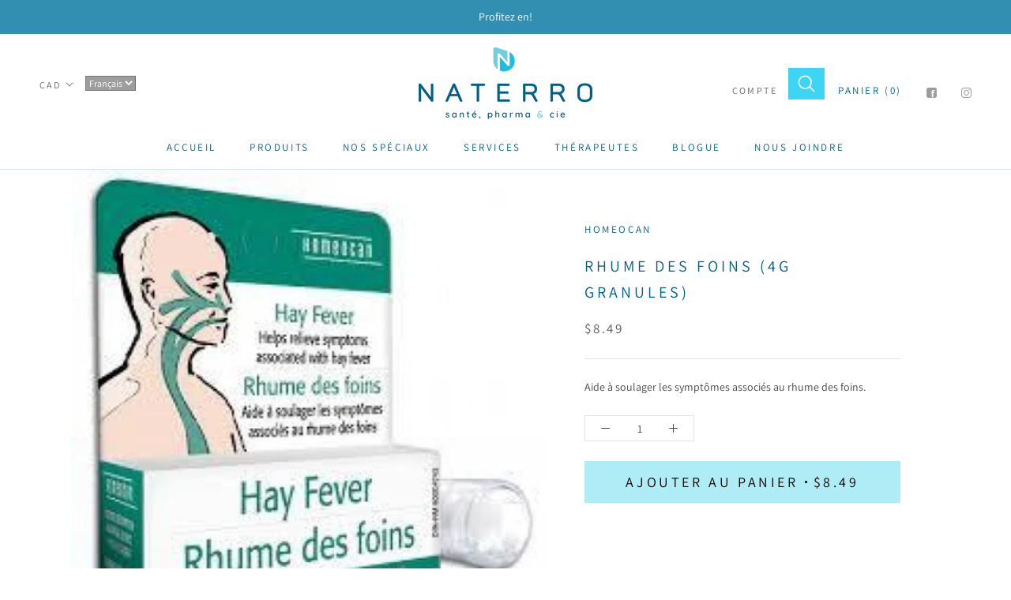

--- FILE ---
content_type: text/javascript; charset=utf-8
request_url: https://www.homeopathiequebec.com/products/rhume-des-foins-4g-granules.js
body_size: 114
content:
{"id":4119497998407,"title":"Rhume Des Foins (4g Granules)","handle":"rhume-des-foins-4g-granules","description":"\u003cdiv\u003eAide à soulager les symptômes associés au rhume des foins.\u003c\/div\u003e","published_at":"2019-09-23T16:46:11-04:00","created_at":"2019-09-23T16:46:13-04:00","vendor":"Homeocan","type":"Homéopathie","tags":["Indications et symptômes_Allergies et Sinus","Indications et symptômes_Rhume et Grippe","Types de produits_Granules"],"price":849,"price_min":849,"price_max":849,"available":true,"price_varies":false,"compare_at_price":null,"compare_at_price_min":0,"compare_at_price_max":0,"compare_at_price_varies":false,"variants":[{"id":44821154529466,"title":"Default Title","option1":"Default Title","option2":null,"option3":null,"sku":"778159216053","requires_shipping":true,"taxable":true,"featured_image":null,"available":true,"name":"Rhume Des Foins (4g Granules)","public_title":null,"options":["Default Title"],"price":849,"weight":0,"compare_at_price":null,"inventory_management":"shopify","barcode":null,"requires_selling_plan":false,"selling_plan_allocations":[]}],"images":["\/\/cdn.shopify.com\/s\/files\/1\/0015\/7479\/7383\/products\/1581226861778159216053.jpg?v=1753457370"],"featured_image":"\/\/cdn.shopify.com\/s\/files\/1\/0015\/7479\/7383\/products\/1581226861778159216053.jpg?v=1753457370","options":[{"name":"Title","position":1,"values":["Default Title"]}],"url":"\/products\/rhume-des-foins-4g-granules","media":[{"alt":null,"id":6304802603079,"position":1,"preview_image":{"aspect_ratio":1.022,"height":489,"width":500,"src":"https:\/\/cdn.shopify.com\/s\/files\/1\/0015\/7479\/7383\/products\/1581226861778159216053.jpg?v=1753457370"},"aspect_ratio":1.022,"height":489,"media_type":"image","src":"https:\/\/cdn.shopify.com\/s\/files\/1\/0015\/7479\/7383\/products\/1581226861778159216053.jpg?v=1753457370","width":500}],"requires_selling_plan":false,"selling_plan_groups":[]}